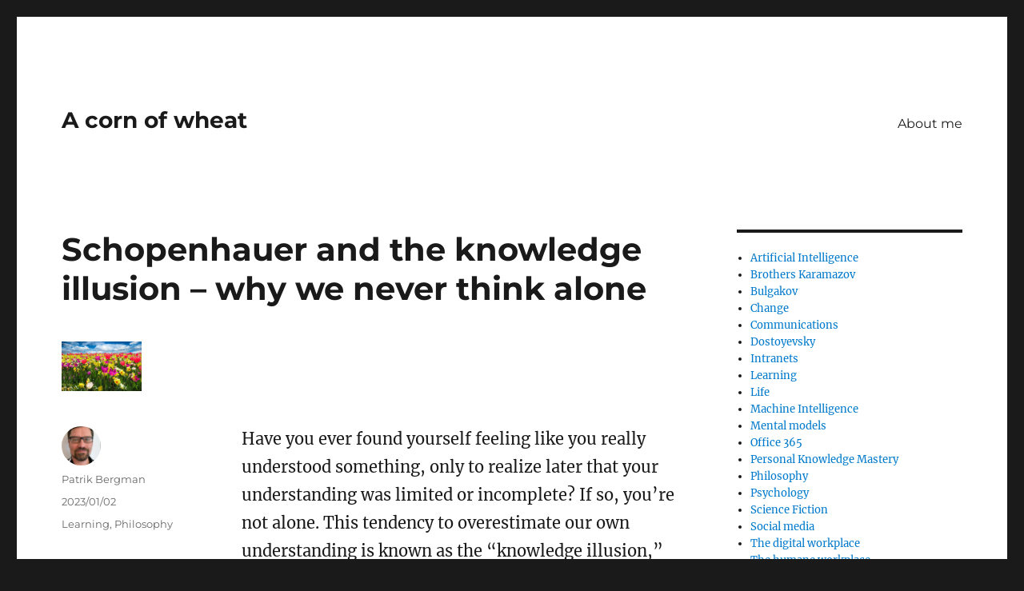

--- FILE ---
content_type: text/html; charset=UTF-8
request_url: http://www.patrikbergman.com/2023/01/02/schopenhauer-and-the-knowledge-illusion-why-we-never-think-alone/
body_size: 10130
content:
<!DOCTYPE html>
<html lang="en-US" class="no-js">
<head>
	<meta charset="UTF-8">
	<meta name="viewport" content="width=device-width, initial-scale=1.0">
	<link rel="profile" href="https://gmpg.org/xfn/11">
		<link rel="pingback" href="http://www.patrikbergman.com/xmlrpc.php">
		<script>
(function(html){html.className = html.className.replace(/\bno-js\b/,'js')})(document.documentElement);
//# sourceURL=twentysixteen_javascript_detection
</script>
<title>Schopenhauer and the knowledge illusion &#8211; why we never think alone &#8211; A corn of wheat</title>
<meta name='robots' content='max-image-preview:large' />
<link rel="alternate" type="application/rss+xml" title="A corn of wheat &raquo; Feed" href="http://www.patrikbergman.com/feed/" />
<link rel="alternate" type="application/rss+xml" title="A corn of wheat &raquo; Comments Feed" href="http://www.patrikbergman.com/comments/feed/" />
<link rel="alternate" type="application/rss+xml" title="A corn of wheat &raquo; Schopenhauer and the knowledge illusion &#8211; why we never think alone Comments Feed" href="http://www.patrikbergman.com/2023/01/02/schopenhauer-and-the-knowledge-illusion-why-we-never-think-alone/feed/" />
<link rel="alternate" title="oEmbed (JSON)" type="application/json+oembed" href="http://www.patrikbergman.com/wp-json/oembed/1.0/embed?url=http%3A%2F%2Fwww.patrikbergman.com%2F2023%2F01%2F02%2Fschopenhauer-and-the-knowledge-illusion-why-we-never-think-alone%2F" />
<link rel="alternate" title="oEmbed (XML)" type="text/xml+oembed" href="http://www.patrikbergman.com/wp-json/oembed/1.0/embed?url=http%3A%2F%2Fwww.patrikbergman.com%2F2023%2F01%2F02%2Fschopenhauer-and-the-knowledge-illusion-why-we-never-think-alone%2F&#038;format=xml" />
<style id='wp-img-auto-sizes-contain-inline-css'>
img:is([sizes=auto i],[sizes^="auto," i]){contain-intrinsic-size:3000px 1500px}
/*# sourceURL=wp-img-auto-sizes-contain-inline-css */
</style>
<style id='wp-emoji-styles-inline-css'>

	img.wp-smiley, img.emoji {
		display: inline !important;
		border: none !important;
		box-shadow: none !important;
		height: 1em !important;
		width: 1em !important;
		margin: 0 0.07em !important;
		vertical-align: -0.1em !important;
		background: none !important;
		padding: 0 !important;
	}
/*# sourceURL=wp-emoji-styles-inline-css */
</style>
<style id='wp-block-library-inline-css'>
:root{--wp-block-synced-color:#7a00df;--wp-block-synced-color--rgb:122,0,223;--wp-bound-block-color:var(--wp-block-synced-color);--wp-editor-canvas-background:#ddd;--wp-admin-theme-color:#007cba;--wp-admin-theme-color--rgb:0,124,186;--wp-admin-theme-color-darker-10:#006ba1;--wp-admin-theme-color-darker-10--rgb:0,107,160.5;--wp-admin-theme-color-darker-20:#005a87;--wp-admin-theme-color-darker-20--rgb:0,90,135;--wp-admin-border-width-focus:2px}@media (min-resolution:192dpi){:root{--wp-admin-border-width-focus:1.5px}}.wp-element-button{cursor:pointer}:root .has-very-light-gray-background-color{background-color:#eee}:root .has-very-dark-gray-background-color{background-color:#313131}:root .has-very-light-gray-color{color:#eee}:root .has-very-dark-gray-color{color:#313131}:root .has-vivid-green-cyan-to-vivid-cyan-blue-gradient-background{background:linear-gradient(135deg,#00d084,#0693e3)}:root .has-purple-crush-gradient-background{background:linear-gradient(135deg,#34e2e4,#4721fb 50%,#ab1dfe)}:root .has-hazy-dawn-gradient-background{background:linear-gradient(135deg,#faaca8,#dad0ec)}:root .has-subdued-olive-gradient-background{background:linear-gradient(135deg,#fafae1,#67a671)}:root .has-atomic-cream-gradient-background{background:linear-gradient(135deg,#fdd79a,#004a59)}:root .has-nightshade-gradient-background{background:linear-gradient(135deg,#330968,#31cdcf)}:root .has-midnight-gradient-background{background:linear-gradient(135deg,#020381,#2874fc)}:root{--wp--preset--font-size--normal:16px;--wp--preset--font-size--huge:42px}.has-regular-font-size{font-size:1em}.has-larger-font-size{font-size:2.625em}.has-normal-font-size{font-size:var(--wp--preset--font-size--normal)}.has-huge-font-size{font-size:var(--wp--preset--font-size--huge)}.has-text-align-center{text-align:center}.has-text-align-left{text-align:left}.has-text-align-right{text-align:right}.has-fit-text{white-space:nowrap!important}#end-resizable-editor-section{display:none}.aligncenter{clear:both}.items-justified-left{justify-content:flex-start}.items-justified-center{justify-content:center}.items-justified-right{justify-content:flex-end}.items-justified-space-between{justify-content:space-between}.screen-reader-text{border:0;clip-path:inset(50%);height:1px;margin:-1px;overflow:hidden;padding:0;position:absolute;width:1px;word-wrap:normal!important}.screen-reader-text:focus{background-color:#ddd;clip-path:none;color:#444;display:block;font-size:1em;height:auto;left:5px;line-height:normal;padding:15px 23px 14px;text-decoration:none;top:5px;width:auto;z-index:100000}html :where(.has-border-color){border-style:solid}html :where([style*=border-top-color]){border-top-style:solid}html :where([style*=border-right-color]){border-right-style:solid}html :where([style*=border-bottom-color]){border-bottom-style:solid}html :where([style*=border-left-color]){border-left-style:solid}html :where([style*=border-width]){border-style:solid}html :where([style*=border-top-width]){border-top-style:solid}html :where([style*=border-right-width]){border-right-style:solid}html :where([style*=border-bottom-width]){border-bottom-style:solid}html :where([style*=border-left-width]){border-left-style:solid}html :where(img[class*=wp-image-]){height:auto;max-width:100%}:where(figure){margin:0 0 1em}html :where(.is-position-sticky){--wp-admin--admin-bar--position-offset:var(--wp-admin--admin-bar--height,0px)}@media screen and (max-width:600px){html :where(.is-position-sticky){--wp-admin--admin-bar--position-offset:0px}}

/*# sourceURL=wp-block-library-inline-css */
</style><style id='wp-block-categories-inline-css'>
.wp-block-categories{box-sizing:border-box}.wp-block-categories.alignleft{margin-right:2em}.wp-block-categories.alignright{margin-left:2em}.wp-block-categories.wp-block-categories-dropdown.aligncenter{text-align:center}.wp-block-categories .wp-block-categories__label{display:block;width:100%}
/*# sourceURL=http://www.patrikbergman.com/wp-includes/blocks/categories/style.min.css */
</style>
<style id='wp-block-paragraph-inline-css'>
.is-small-text{font-size:.875em}.is-regular-text{font-size:1em}.is-large-text{font-size:2.25em}.is-larger-text{font-size:3em}.has-drop-cap:not(:focus):first-letter{float:left;font-size:8.4em;font-style:normal;font-weight:100;line-height:.68;margin:.05em .1em 0 0;text-transform:uppercase}body.rtl .has-drop-cap:not(:focus):first-letter{float:none;margin-left:.1em}p.has-drop-cap.has-background{overflow:hidden}:root :where(p.has-background){padding:1.25em 2.375em}:where(p.has-text-color:not(.has-link-color)) a{color:inherit}p.has-text-align-left[style*="writing-mode:vertical-lr"],p.has-text-align-right[style*="writing-mode:vertical-rl"]{rotate:180deg}
/*# sourceURL=http://www.patrikbergman.com/wp-includes/blocks/paragraph/style.min.css */
</style>
<style id='global-styles-inline-css'>
:root{--wp--preset--aspect-ratio--square: 1;--wp--preset--aspect-ratio--4-3: 4/3;--wp--preset--aspect-ratio--3-4: 3/4;--wp--preset--aspect-ratio--3-2: 3/2;--wp--preset--aspect-ratio--2-3: 2/3;--wp--preset--aspect-ratio--16-9: 16/9;--wp--preset--aspect-ratio--9-16: 9/16;--wp--preset--color--black: #000000;--wp--preset--color--cyan-bluish-gray: #abb8c3;--wp--preset--color--white: #fff;--wp--preset--color--pale-pink: #f78da7;--wp--preset--color--vivid-red: #cf2e2e;--wp--preset--color--luminous-vivid-orange: #ff6900;--wp--preset--color--luminous-vivid-amber: #fcb900;--wp--preset--color--light-green-cyan: #7bdcb5;--wp--preset--color--vivid-green-cyan: #00d084;--wp--preset--color--pale-cyan-blue: #8ed1fc;--wp--preset--color--vivid-cyan-blue: #0693e3;--wp--preset--color--vivid-purple: #9b51e0;--wp--preset--color--dark-gray: #1a1a1a;--wp--preset--color--medium-gray: #686868;--wp--preset--color--light-gray: #e5e5e5;--wp--preset--color--blue-gray: #4d545c;--wp--preset--color--bright-blue: #007acc;--wp--preset--color--light-blue: #9adffd;--wp--preset--color--dark-brown: #402b30;--wp--preset--color--medium-brown: #774e24;--wp--preset--color--dark-red: #640c1f;--wp--preset--color--bright-red: #ff675f;--wp--preset--color--yellow: #ffef8e;--wp--preset--gradient--vivid-cyan-blue-to-vivid-purple: linear-gradient(135deg,rgb(6,147,227) 0%,rgb(155,81,224) 100%);--wp--preset--gradient--light-green-cyan-to-vivid-green-cyan: linear-gradient(135deg,rgb(122,220,180) 0%,rgb(0,208,130) 100%);--wp--preset--gradient--luminous-vivid-amber-to-luminous-vivid-orange: linear-gradient(135deg,rgb(252,185,0) 0%,rgb(255,105,0) 100%);--wp--preset--gradient--luminous-vivid-orange-to-vivid-red: linear-gradient(135deg,rgb(255,105,0) 0%,rgb(207,46,46) 100%);--wp--preset--gradient--very-light-gray-to-cyan-bluish-gray: linear-gradient(135deg,rgb(238,238,238) 0%,rgb(169,184,195) 100%);--wp--preset--gradient--cool-to-warm-spectrum: linear-gradient(135deg,rgb(74,234,220) 0%,rgb(151,120,209) 20%,rgb(207,42,186) 40%,rgb(238,44,130) 60%,rgb(251,105,98) 80%,rgb(254,248,76) 100%);--wp--preset--gradient--blush-light-purple: linear-gradient(135deg,rgb(255,206,236) 0%,rgb(152,150,240) 100%);--wp--preset--gradient--blush-bordeaux: linear-gradient(135deg,rgb(254,205,165) 0%,rgb(254,45,45) 50%,rgb(107,0,62) 100%);--wp--preset--gradient--luminous-dusk: linear-gradient(135deg,rgb(255,203,112) 0%,rgb(199,81,192) 50%,rgb(65,88,208) 100%);--wp--preset--gradient--pale-ocean: linear-gradient(135deg,rgb(255,245,203) 0%,rgb(182,227,212) 50%,rgb(51,167,181) 100%);--wp--preset--gradient--electric-grass: linear-gradient(135deg,rgb(202,248,128) 0%,rgb(113,206,126) 100%);--wp--preset--gradient--midnight: linear-gradient(135deg,rgb(2,3,129) 0%,rgb(40,116,252) 100%);--wp--preset--font-size--small: 13px;--wp--preset--font-size--medium: 20px;--wp--preset--font-size--large: 36px;--wp--preset--font-size--x-large: 42px;--wp--preset--spacing--20: 0.44rem;--wp--preset--spacing--30: 0.67rem;--wp--preset--spacing--40: 1rem;--wp--preset--spacing--50: 1.5rem;--wp--preset--spacing--60: 2.25rem;--wp--preset--spacing--70: 3.38rem;--wp--preset--spacing--80: 5.06rem;--wp--preset--shadow--natural: 6px 6px 9px rgba(0, 0, 0, 0.2);--wp--preset--shadow--deep: 12px 12px 50px rgba(0, 0, 0, 0.4);--wp--preset--shadow--sharp: 6px 6px 0px rgba(0, 0, 0, 0.2);--wp--preset--shadow--outlined: 6px 6px 0px -3px rgb(255, 255, 255), 6px 6px rgb(0, 0, 0);--wp--preset--shadow--crisp: 6px 6px 0px rgb(0, 0, 0);}:where(.is-layout-flex){gap: 0.5em;}:where(.is-layout-grid){gap: 0.5em;}body .is-layout-flex{display: flex;}.is-layout-flex{flex-wrap: wrap;align-items: center;}.is-layout-flex > :is(*, div){margin: 0;}body .is-layout-grid{display: grid;}.is-layout-grid > :is(*, div){margin: 0;}:where(.wp-block-columns.is-layout-flex){gap: 2em;}:where(.wp-block-columns.is-layout-grid){gap: 2em;}:where(.wp-block-post-template.is-layout-flex){gap: 1.25em;}:where(.wp-block-post-template.is-layout-grid){gap: 1.25em;}.has-black-color{color: var(--wp--preset--color--black) !important;}.has-cyan-bluish-gray-color{color: var(--wp--preset--color--cyan-bluish-gray) !important;}.has-white-color{color: var(--wp--preset--color--white) !important;}.has-pale-pink-color{color: var(--wp--preset--color--pale-pink) !important;}.has-vivid-red-color{color: var(--wp--preset--color--vivid-red) !important;}.has-luminous-vivid-orange-color{color: var(--wp--preset--color--luminous-vivid-orange) !important;}.has-luminous-vivid-amber-color{color: var(--wp--preset--color--luminous-vivid-amber) !important;}.has-light-green-cyan-color{color: var(--wp--preset--color--light-green-cyan) !important;}.has-vivid-green-cyan-color{color: var(--wp--preset--color--vivid-green-cyan) !important;}.has-pale-cyan-blue-color{color: var(--wp--preset--color--pale-cyan-blue) !important;}.has-vivid-cyan-blue-color{color: var(--wp--preset--color--vivid-cyan-blue) !important;}.has-vivid-purple-color{color: var(--wp--preset--color--vivid-purple) !important;}.has-black-background-color{background-color: var(--wp--preset--color--black) !important;}.has-cyan-bluish-gray-background-color{background-color: var(--wp--preset--color--cyan-bluish-gray) !important;}.has-white-background-color{background-color: var(--wp--preset--color--white) !important;}.has-pale-pink-background-color{background-color: var(--wp--preset--color--pale-pink) !important;}.has-vivid-red-background-color{background-color: var(--wp--preset--color--vivid-red) !important;}.has-luminous-vivid-orange-background-color{background-color: var(--wp--preset--color--luminous-vivid-orange) !important;}.has-luminous-vivid-amber-background-color{background-color: var(--wp--preset--color--luminous-vivid-amber) !important;}.has-light-green-cyan-background-color{background-color: var(--wp--preset--color--light-green-cyan) !important;}.has-vivid-green-cyan-background-color{background-color: var(--wp--preset--color--vivid-green-cyan) !important;}.has-pale-cyan-blue-background-color{background-color: var(--wp--preset--color--pale-cyan-blue) !important;}.has-vivid-cyan-blue-background-color{background-color: var(--wp--preset--color--vivid-cyan-blue) !important;}.has-vivid-purple-background-color{background-color: var(--wp--preset--color--vivid-purple) !important;}.has-black-border-color{border-color: var(--wp--preset--color--black) !important;}.has-cyan-bluish-gray-border-color{border-color: var(--wp--preset--color--cyan-bluish-gray) !important;}.has-white-border-color{border-color: var(--wp--preset--color--white) !important;}.has-pale-pink-border-color{border-color: var(--wp--preset--color--pale-pink) !important;}.has-vivid-red-border-color{border-color: var(--wp--preset--color--vivid-red) !important;}.has-luminous-vivid-orange-border-color{border-color: var(--wp--preset--color--luminous-vivid-orange) !important;}.has-luminous-vivid-amber-border-color{border-color: var(--wp--preset--color--luminous-vivid-amber) !important;}.has-light-green-cyan-border-color{border-color: var(--wp--preset--color--light-green-cyan) !important;}.has-vivid-green-cyan-border-color{border-color: var(--wp--preset--color--vivid-green-cyan) !important;}.has-pale-cyan-blue-border-color{border-color: var(--wp--preset--color--pale-cyan-blue) !important;}.has-vivid-cyan-blue-border-color{border-color: var(--wp--preset--color--vivid-cyan-blue) !important;}.has-vivid-purple-border-color{border-color: var(--wp--preset--color--vivid-purple) !important;}.has-vivid-cyan-blue-to-vivid-purple-gradient-background{background: var(--wp--preset--gradient--vivid-cyan-blue-to-vivid-purple) !important;}.has-light-green-cyan-to-vivid-green-cyan-gradient-background{background: var(--wp--preset--gradient--light-green-cyan-to-vivid-green-cyan) !important;}.has-luminous-vivid-amber-to-luminous-vivid-orange-gradient-background{background: var(--wp--preset--gradient--luminous-vivid-amber-to-luminous-vivid-orange) !important;}.has-luminous-vivid-orange-to-vivid-red-gradient-background{background: var(--wp--preset--gradient--luminous-vivid-orange-to-vivid-red) !important;}.has-very-light-gray-to-cyan-bluish-gray-gradient-background{background: var(--wp--preset--gradient--very-light-gray-to-cyan-bluish-gray) !important;}.has-cool-to-warm-spectrum-gradient-background{background: var(--wp--preset--gradient--cool-to-warm-spectrum) !important;}.has-blush-light-purple-gradient-background{background: var(--wp--preset--gradient--blush-light-purple) !important;}.has-blush-bordeaux-gradient-background{background: var(--wp--preset--gradient--blush-bordeaux) !important;}.has-luminous-dusk-gradient-background{background: var(--wp--preset--gradient--luminous-dusk) !important;}.has-pale-ocean-gradient-background{background: var(--wp--preset--gradient--pale-ocean) !important;}.has-electric-grass-gradient-background{background: var(--wp--preset--gradient--electric-grass) !important;}.has-midnight-gradient-background{background: var(--wp--preset--gradient--midnight) !important;}.has-small-font-size{font-size: var(--wp--preset--font-size--small) !important;}.has-medium-font-size{font-size: var(--wp--preset--font-size--medium) !important;}.has-large-font-size{font-size: var(--wp--preset--font-size--large) !important;}.has-x-large-font-size{font-size: var(--wp--preset--font-size--x-large) !important;}
/*# sourceURL=global-styles-inline-css */
</style>

<style id='classic-theme-styles-inline-css'>
/*! This file is auto-generated */
.wp-block-button__link{color:#fff;background-color:#32373c;border-radius:9999px;box-shadow:none;text-decoration:none;padding:calc(.667em + 2px) calc(1.333em + 2px);font-size:1.125em}.wp-block-file__button{background:#32373c;color:#fff;text-decoration:none}
/*# sourceURL=/wp-includes/css/classic-themes.min.css */
</style>
<link rel='stylesheet' id='twentysixteen-fonts-css' href='http://www.patrikbergman.com/wp-content/themes/twentysixteen/fonts/merriweather-plus-montserrat-plus-inconsolata.css?ver=20230328' media='all' />
<link rel='stylesheet' id='genericons-css' href='http://www.patrikbergman.com/wp-content/themes/twentysixteen/genericons/genericons.css?ver=20251101' media='all' />
<link rel='stylesheet' id='twentysixteen-style-css' href='http://www.patrikbergman.com/wp-content/themes/twentysixteen/style.css?ver=20251202' media='all' />
<link rel='stylesheet' id='twentysixteen-block-style-css' href='http://www.patrikbergman.com/wp-content/themes/twentysixteen/css/blocks.css?ver=20240817' media='all' />
<script src="http://www.patrikbergman.com/wp-includes/js/jquery/jquery.min.js?ver=3.7.1" id="jquery-core-js"></script>
<script src="http://www.patrikbergman.com/wp-includes/js/jquery/jquery-migrate.min.js?ver=3.4.1" id="jquery-migrate-js"></script>
<script id="twentysixteen-script-js-extra">
var screenReaderText = {"expand":"expand child menu","collapse":"collapse child menu"};
//# sourceURL=twentysixteen-script-js-extra
</script>
<script src="http://www.patrikbergman.com/wp-content/themes/twentysixteen/js/functions.js?ver=20230629" id="twentysixteen-script-js" defer data-wp-strategy="defer"></script>
<link rel="https://api.w.org/" href="http://www.patrikbergman.com/wp-json/" /><link rel="alternate" title="JSON" type="application/json" href="http://www.patrikbergman.com/wp-json/wp/v2/posts/1236" /><link rel="EditURI" type="application/rsd+xml" title="RSD" href="http://www.patrikbergman.com/xmlrpc.php?rsd" />
<meta name="generator" content="WordPress 6.9" />
<link rel="canonical" href="http://www.patrikbergman.com/2023/01/02/schopenhauer-and-the-knowledge-illusion-why-we-never-think-alone/" />
<link rel='shortlink' href='http://www.patrikbergman.com/?p=1236' />
</head>

<body class="wp-singular post-template-default single single-post postid-1236 single-format-standard wp-embed-responsive wp-theme-twentysixteen">
<div id="page" class="site">
	<div class="site-inner">
		<a class="skip-link screen-reader-text" href="#content">
			Skip to content		</a>

		<header id="masthead" class="site-header">
			<div class="site-header-main">
				<div class="site-branding">
											<p class="site-title"><a href="http://www.patrikbergman.com/" rel="home" >A corn of wheat</a></p>
										</div><!-- .site-branding -->

									<button id="menu-toggle" class="menu-toggle">Menu</button>

					<div id="site-header-menu" class="site-header-menu">
													<nav id="site-navigation" class="main-navigation" aria-label="Primary Menu">
								<div class="menu-about-me-container"><ul id="menu-about-me" class="primary-menu"><li id="menu-item-614" class="menu-item menu-item-type-post_type menu-item-object-page menu-item-614"><a href="http://www.patrikbergman.com/about-me-2/">About me</a></li>
</ul></div>							</nav><!-- .main-navigation -->
						
											</div><!-- .site-header-menu -->
							</div><!-- .site-header-main -->

					</header><!-- .site-header -->

		<div id="content" class="site-content">

<div id="primary" class="content-area">
	<main id="main" class="site-main">
		
<article id="post-1236" class="post-1236 post type-post status-publish format-standard has-post-thumbnail hentry category-learning category-philosophy">
	<header class="entry-header">
		<h1 class="entry-title">Schopenhauer and the knowledge illusion &#8211; why we never think alone</h1>	</header><!-- .entry-header -->

	
	
		<div class="post-thumbnail">
			<img width="100" height="62" src="http://www.patrikbergman.com/wp-content/uploads/2023/01/tulips-g970b477f5_1280-100x62.jpg" class="attachment-post-thumbnail size-post-thumbnail wp-post-image" alt="" decoding="async" srcset="http://www.patrikbergman.com/wp-content/uploads/2023/01/tulips-g970b477f5_1280-100x62.jpg 100w, http://www.patrikbergman.com/wp-content/uploads/2023/01/tulips-g970b477f5_1280-300x185.jpg 300w, http://www.patrikbergman.com/wp-content/uploads/2023/01/tulips-g970b477f5_1280-1024x631.jpg 1024w, http://www.patrikbergman.com/wp-content/uploads/2023/01/tulips-g970b477f5_1280-768x473.jpg 768w, http://www.patrikbergman.com/wp-content/uploads/2023/01/tulips-g970b477f5_1280-1184x730.jpg 1184w, http://www.patrikbergman.com/wp-content/uploads/2023/01/tulips-g970b477f5_1280.jpg 1280w" sizes="(max-width: 709px) 85vw, (max-width: 909px) 67vw, (max-width: 984px) 60vw, (max-width: 1362px) 62vw, 840px" />	</div><!-- .post-thumbnail -->

	
	<div class="entry-content">
		
<p class="has-medium-font-size">Have you ever found yourself feeling like you really understood something, only to realize later that your understanding was limited or incomplete? If so, you&#8217;re not alone. This tendency to overestimate our own understanding is known as the &#8220;knowledge illusion,&#8221; and it&#8217;s a topic that&#8217;s explored in depth in the book The Knowledge Illusion: Why We Never Think Alone by Steven Sloman and Philip Fernbach.</p>



<p class="has-medium-font-size">&#8220;We think we know much more than we do and that we do much more of the thinking ourselves than we actually do. We are highly dependent on other people and external resources, and we are often unaware of this dependence,&#8221; explains the authors.</p>



<p class="has-medium-font-size">But what might have caused this illusion of understanding? One possibility is the concept of the &#8220;will to knowledge&#8221; discussed by 19th-century German philosopher Arthur Schopenhauer. According to Schopenhauer, the &#8220;will to knowledge&#8221; is a driving force behind the human desire to understand the world and ourselves. However, Schopenhauer also believed that true knowledge is ultimately unattainable, as it requires us to understand the world as it really is, independent of our own subjective experiences and perspectives. As Schopenhauer put it, &#8220;The subject knows only its own appearances, not the things themselves.&#8221; This means that our attempts to understand the world are ultimately limited by our own subjectivity.</p>



<p class="has-medium-font-size">This idea connects to the &#8220;knowledge illusion&#8221; in that it suggests that our understanding of the world is necessarily limited by our own subjectivity and that we may overestimate our own understanding as a result. The concept of &#8220;cognitive outsourcing&#8221; discussed in The Knowledge Illusion, in which we rely on external resources such as books, the internet, and other people to help us think and make decisions, can be seen as a way of trying to overcome this subjectivity and gain a more objective understanding of the world.</p>



<p class="has-medium-font-size">So, what can we do to combat the &#8220;knowledge illusion&#8221; and make better decisions? One solution is to be aware of our own limitations and biases and to actively seek out diverse perspectives. &#8220;When we seek out diverse perspectives, we are more likely to discover what we don&#8217;t know and to correct for the biases and errors in our thinking,&#8221; explains the authors. By recognizing that our understanding is necessarily limited by our own subjectivity, we can be more open to learning from others and more likely to discover what we don&#8217;t know.</p>



<p class="has-medium-font-size">As Schopenhauer wrote, &#8220;All truth passes through three stages. First, it is ridiculed. Second, it is violently opposed. Third, it is accepted as being self-evident.&#8221; By being open to diverse perspectives and acknowledging the limitations of our own understanding, we can move closer to a more accurate and complete understanding of the world.</p>



<p>Image by <a href="https://pixabay.com/users/blende12-201217/?utm_source=link-attribution&amp;utm_medium=referral&amp;utm_campaign=image&amp;utm_content=1197602">Gerhard</a> from <a href="https://pixabay.com//?utm_source=link-attribution&amp;utm_medium=referral&amp;utm_campaign=image&amp;utm_content=1197602">Pixabay</a></p>

<div class="author-info">
	<div class="author-avatar">
		<img alt='' src='https://secure.gravatar.com/avatar/4d713f0ec3919d139847402739eb6eeecb2aabbdecadc16aca92f1902955e868?s=42&#038;d=blank&#038;r=g' srcset='https://secure.gravatar.com/avatar/4d713f0ec3919d139847402739eb6eeecb2aabbdecadc16aca92f1902955e868?s=84&#038;d=blank&#038;r=g 2x' class='avatar avatar-42 photo' height='42' width='42' decoding='async'/>	</div><!-- .author-avatar -->

	<div class="author-description">
		<h2 class="author-title"><span class="author-heading">Author:</span> Patrik Bergman</h2>

		<p class="author-bio">
			Privately: Father, husband, vegetarian, and reader of Dostoyevsky. 
Professionally: Works as Communications Manager at www.haldex.com			<a class="author-link" href="http://www.patrikbergman.com/author/patrikbergman/" rel="author">
				View all posts by Patrik Bergman			</a>
		</p><!-- .author-bio -->
	</div><!-- .author-description -->
</div><!-- .author-info -->
	</div><!-- .entry-content -->

	<footer class="entry-footer">
		<span class="byline"><img alt='' src='https://secure.gravatar.com/avatar/4d713f0ec3919d139847402739eb6eeecb2aabbdecadc16aca92f1902955e868?s=49&#038;d=blank&#038;r=g' srcset='https://secure.gravatar.com/avatar/4d713f0ec3919d139847402739eb6eeecb2aabbdecadc16aca92f1902955e868?s=98&#038;d=blank&#038;r=g 2x' class='avatar avatar-49 photo' height='49' width='49' decoding='async'/><span class="screen-reader-text">Author </span><span class="author vcard"><a class="url fn n" href="http://www.patrikbergman.com/author/patrikbergman/">Patrik Bergman</a></span></span><span class="posted-on"><span class="screen-reader-text">Posted on </span><a href="http://www.patrikbergman.com/2023/01/02/schopenhauer-and-the-knowledge-illusion-why-we-never-think-alone/" rel="bookmark"><time class="entry-date published" datetime="2023-01-02T22:34:59+02:00">2023/01/02</time><time class="updated" datetime="2023-01-06T13:09:11+02:00">2023/01/06</time></a></span><span class="cat-links"><span class="screen-reader-text">Categories </span><a href="http://www.patrikbergman.com/category/learning/" rel="category tag">Learning</a>, <a href="http://www.patrikbergman.com/category/philosophy/" rel="category tag">Philosophy</a></span>			</footer><!-- .entry-footer -->
</article><!-- #post-1236 -->

<div id="comments" class="comments-area">

	
	
		<div id="respond" class="comment-respond">
		<h2 id="reply-title" class="comment-reply-title">Leave a Reply <small><a rel="nofollow" id="cancel-comment-reply-link" href="/2023/01/02/schopenhauer-and-the-knowledge-illusion-why-we-never-think-alone/#respond" style="display:none;">Cancel reply</a></small></h2><form action="http://www.patrikbergman.com/wp-comments-post.php" method="post" id="commentform" class="comment-form"><p class="comment-notes"><span id="email-notes">Your email address will not be published.</span> <span class="required-field-message">Required fields are marked <span class="required">*</span></span></p><p class="comment-form-comment"><label for="comment">Comment <span class="required">*</span></label> <textarea id="comment" name="comment" cols="45" rows="8" maxlength="65525" required></textarea></p><p class="comment-form-author"><label for="author">Name <span class="required">*</span></label> <input id="author" name="author" type="text" value="" size="30" maxlength="245" autocomplete="name" required /></p>
<p class="comment-form-email"><label for="email">Email <span class="required">*</span></label> <input id="email" name="email" type="email" value="" size="30" maxlength="100" aria-describedby="email-notes" autocomplete="email" required /></p>
<p class="comment-form-url"><label for="url">Website</label> <input id="url" name="url" type="url" value="" size="30" maxlength="200" autocomplete="url" /></p>
<p class="form-submit"><input name="submit" type="submit" id="submit" class="submit" value="Post Comment" /> <input type='hidden' name='comment_post_ID' value='1236' id='comment_post_ID' />
<input type='hidden' name='comment_parent' id='comment_parent' value='0' />
</p></form>	</div><!-- #respond -->
	
</div><!-- .comments-area -->

	<nav class="navigation post-navigation" aria-label="Posts">
		<h2 class="screen-reader-text">Post navigation</h2>
		<div class="nav-links"><div class="nav-previous"><a href="http://www.patrikbergman.com/2022/12/31/why-experts-keep-getting-it-wrong/" rel="prev"><span class="meta-nav" aria-hidden="true">Previous</span> <span class="screen-reader-text">Previous post:</span> <span class="post-title">Why &#8220;Experts&#8221; Keep Getting It Wrong</span></a></div><div class="nav-next"><a href="http://www.patrikbergman.com/2023/01/06/ivan-and-alyosha-karamazov-a-greek-tragic-hero-and-a-christian-hero/" rel="next"><span class="meta-nav" aria-hidden="true">Next</span> <span class="screen-reader-text">Next post:</span> <span class="post-title">Ivan and Alyosha Karamazov: A Greek Tragic Hero and a Christian hero</span></a></div></div>
	</nav>
	</main><!-- .site-main -->

	
</div><!-- .content-area -->


	<aside id="secondary" class="sidebar widget-area">
		<section id="block-3" class="widget widget_block widget_categories"><ul class="wp-block-categories-list wp-block-categories">	<li class="cat-item cat-item-35"><a href="http://www.patrikbergman.com/category/artificial-intelligence/">Artificial Intelligence</a>
</li>
	<li class="cat-item cat-item-46"><a href="http://www.patrikbergman.com/category/brothers-karamazov/">Brothers Karamazov</a>
</li>
	<li class="cat-item cat-item-51"><a href="http://www.patrikbergman.com/category/bulgakov/">Bulgakov</a>
</li>
	<li class="cat-item cat-item-33"><a href="http://www.patrikbergman.com/category/change/">Change</a>
</li>
	<li class="cat-item cat-item-16"><a href="http://www.patrikbergman.com/category/communications/">Communications</a>
</li>
	<li class="cat-item cat-item-5"><a href="http://www.patrikbergman.com/category/dostoyevsky/">Dostoyevsky</a>
</li>
	<li class="cat-item cat-item-7"><a href="http://www.patrikbergman.com/category/intranets/">Intranets</a>
</li>
	<li class="cat-item cat-item-13"><a href="http://www.patrikbergman.com/category/learning/">Learning</a>
</li>
	<li class="cat-item cat-item-27"><a href="http://www.patrikbergman.com/category/life/">Life</a>
</li>
	<li class="cat-item cat-item-36"><a href="http://www.patrikbergman.com/category/machine-intelligence/">Machine Intelligence</a>
</li>
	<li class="cat-item cat-item-39"><a href="http://www.patrikbergman.com/category/mental-models/">Mental models</a>
</li>
	<li class="cat-item cat-item-32"><a href="http://www.patrikbergman.com/category/office-365/">Office 365</a>
</li>
	<li class="cat-item cat-item-11"><a href="http://www.patrikbergman.com/category/personal-knowledge-mastery/">Personal Knowledge Mastery</a>
</li>
	<li class="cat-item cat-item-47"><a href="http://www.patrikbergman.com/category/philosophy/">Philosophy</a>
</li>
	<li class="cat-item cat-item-48"><a href="http://www.patrikbergman.com/category/psychology/">Psychology</a>
</li>
	<li class="cat-item cat-item-49"><a href="http://www.patrikbergman.com/category/science-fiction/">Science Fiction</a>
</li>
	<li class="cat-item cat-item-15"><a href="http://www.patrikbergman.com/category/social-media/">Social media</a>
</li>
	<li class="cat-item cat-item-6"><a href="http://www.patrikbergman.com/category/digitalworkplace/">The digital workplace</a>
</li>
	<li class="cat-item cat-item-17"><a href="http://www.patrikbergman.com/category/the-humane-workplace/">The humane workplace</a>
</li>
	<li class="cat-item cat-item-1"><a href="http://www.patrikbergman.com/category/uncategorized/">Uncategorized</a>
</li>
</ul></section>	</aside><!-- .sidebar .widget-area -->

		</div><!-- .site-content -->

		<footer id="colophon" class="site-footer">
							<nav class="main-navigation" aria-label="Footer Primary Menu">
					<div class="menu-about-me-container"><ul id="menu-about-me-1" class="primary-menu"><li class="menu-item menu-item-type-post_type menu-item-object-page menu-item-614"><a href="http://www.patrikbergman.com/about-me-2/">About me</a></li>
</ul></div>				</nav><!-- .main-navigation -->
			
			
			<div class="site-info">
								<span class="site-title"><a href="http://www.patrikbergman.com/" rel="home">A corn of wheat</a></span>
								<a href="https://wordpress.org/" class="imprint">
					Proudly powered by WordPress				</a>
			</div><!-- .site-info -->
		</footer><!-- .site-footer -->
	</div><!-- .site-inner -->
</div><!-- .site -->

<script type="speculationrules">
{"prefetch":[{"source":"document","where":{"and":[{"href_matches":"/*"},{"not":{"href_matches":["/wp-*.php","/wp-admin/*","/wp-content/uploads/*","/wp-content/*","/wp-content/plugins/*","/wp-content/themes/twentysixteen/*","/*\\?(.+)"]}},{"not":{"selector_matches":"a[rel~=\"nofollow\"]"}},{"not":{"selector_matches":".no-prefetch, .no-prefetch a"}}]},"eagerness":"conservative"}]}
</script>
<script src="http://www.patrikbergman.com/wp-content/plugins/hypothesis/js/nohighlights.js?ver=0.7.5" id="nohighlights-js"></script>
<script src="http://www.patrikbergman.com/wp-content/plugins/hypothesis/js/showhighlights.js?ver=0.7.5" id="showhighlights-js"></script>
<script src="http://www.patrikbergman.com/wp-includes/js/comment-reply.min.js?ver=6.9" id="comment-reply-js" async data-wp-strategy="async" fetchpriority="low"></script>
<script id="wp-emoji-settings" type="application/json">
{"baseUrl":"https://s.w.org/images/core/emoji/17.0.2/72x72/","ext":".png","svgUrl":"https://s.w.org/images/core/emoji/17.0.2/svg/","svgExt":".svg","source":{"concatemoji":"http://www.patrikbergman.com/wp-includes/js/wp-emoji-release.min.js?ver=6.9"}}
</script>
<script type="module">
/*! This file is auto-generated */
const a=JSON.parse(document.getElementById("wp-emoji-settings").textContent),o=(window._wpemojiSettings=a,"wpEmojiSettingsSupports"),s=["flag","emoji"];function i(e){try{var t={supportTests:e,timestamp:(new Date).valueOf()};sessionStorage.setItem(o,JSON.stringify(t))}catch(e){}}function c(e,t,n){e.clearRect(0,0,e.canvas.width,e.canvas.height),e.fillText(t,0,0);t=new Uint32Array(e.getImageData(0,0,e.canvas.width,e.canvas.height).data);e.clearRect(0,0,e.canvas.width,e.canvas.height),e.fillText(n,0,0);const a=new Uint32Array(e.getImageData(0,0,e.canvas.width,e.canvas.height).data);return t.every((e,t)=>e===a[t])}function p(e,t){e.clearRect(0,0,e.canvas.width,e.canvas.height),e.fillText(t,0,0);var n=e.getImageData(16,16,1,1);for(let e=0;e<n.data.length;e++)if(0!==n.data[e])return!1;return!0}function u(e,t,n,a){switch(t){case"flag":return n(e,"\ud83c\udff3\ufe0f\u200d\u26a7\ufe0f","\ud83c\udff3\ufe0f\u200b\u26a7\ufe0f")?!1:!n(e,"\ud83c\udde8\ud83c\uddf6","\ud83c\udde8\u200b\ud83c\uddf6")&&!n(e,"\ud83c\udff4\udb40\udc67\udb40\udc62\udb40\udc65\udb40\udc6e\udb40\udc67\udb40\udc7f","\ud83c\udff4\u200b\udb40\udc67\u200b\udb40\udc62\u200b\udb40\udc65\u200b\udb40\udc6e\u200b\udb40\udc67\u200b\udb40\udc7f");case"emoji":return!a(e,"\ud83e\u1fac8")}return!1}function f(e,t,n,a){let r;const o=(r="undefined"!=typeof WorkerGlobalScope&&self instanceof WorkerGlobalScope?new OffscreenCanvas(300,150):document.createElement("canvas")).getContext("2d",{willReadFrequently:!0}),s=(o.textBaseline="top",o.font="600 32px Arial",{});return e.forEach(e=>{s[e]=t(o,e,n,a)}),s}function r(e){var t=document.createElement("script");t.src=e,t.defer=!0,document.head.appendChild(t)}a.supports={everything:!0,everythingExceptFlag:!0},new Promise(t=>{let n=function(){try{var e=JSON.parse(sessionStorage.getItem(o));if("object"==typeof e&&"number"==typeof e.timestamp&&(new Date).valueOf()<e.timestamp+604800&&"object"==typeof e.supportTests)return e.supportTests}catch(e){}return null}();if(!n){if("undefined"!=typeof Worker&&"undefined"!=typeof OffscreenCanvas&&"undefined"!=typeof URL&&URL.createObjectURL&&"undefined"!=typeof Blob)try{var e="postMessage("+f.toString()+"("+[JSON.stringify(s),u.toString(),c.toString(),p.toString()].join(",")+"));",a=new Blob([e],{type:"text/javascript"});const r=new Worker(URL.createObjectURL(a),{name:"wpTestEmojiSupports"});return void(r.onmessage=e=>{i(n=e.data),r.terminate(),t(n)})}catch(e){}i(n=f(s,u,c,p))}t(n)}).then(e=>{for(const n in e)a.supports[n]=e[n],a.supports.everything=a.supports.everything&&a.supports[n],"flag"!==n&&(a.supports.everythingExceptFlag=a.supports.everythingExceptFlag&&a.supports[n]);var t;a.supports.everythingExceptFlag=a.supports.everythingExceptFlag&&!a.supports.flag,a.supports.everything||((t=a.source||{}).concatemoji?r(t.concatemoji):t.wpemoji&&t.twemoji&&(r(t.twemoji),r(t.wpemoji)))});
//# sourceURL=http://www.patrikbergman.com/wp-includes/js/wp-emoji-loader.min.js
</script>
</body>
</html>
